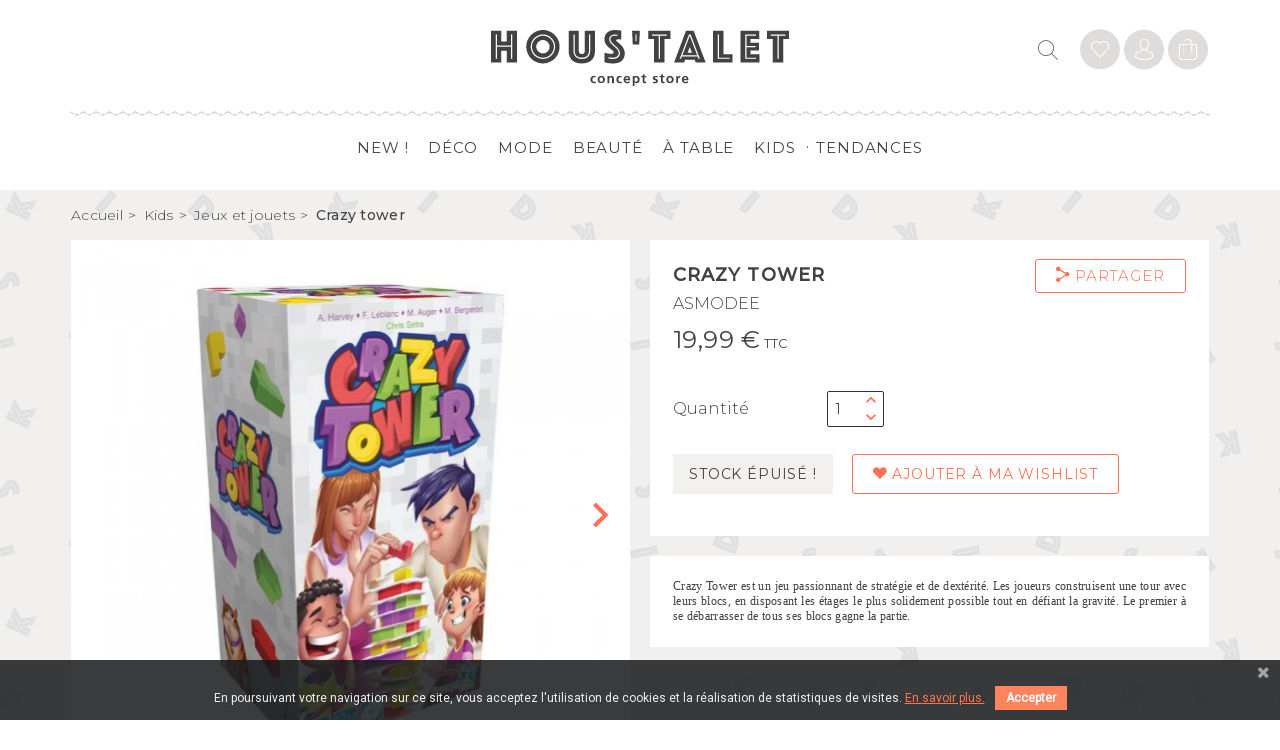

--- FILE ---
content_type: text/html; charset=utf-8
request_url: https://www.houstalet.com/jeux-et-jouets/21650-jeu-crazy-tower-asmodee-894342000039.html
body_size: 13368
content:
<!doctype html>
<html lang="fr">

<head>
  
    
  <meta charset="utf-8">


  <meta http-equiv="x-ua-compatible" content="ie=edge">



    <link rel="canonical" href="https://www.houstalet.com/jeux-et-jouets/21650-jeu-crazy-tower-asmodee-894342000039.html">

  <title>Crazy tower - Jeux et jouets Kids</title>

<script data-keepinline="true">
/* datalayer */
dataLayer = [];
dataLayer.push({"pageCategory":"product","ecommerce":{"currencyCode":"EUR","detail":{"products":[{"name":"Crazy tower","id":"21650","reference":"SYNCT01ML","price":"19.99","brand":"ASMODEE","category":"Jeux et jouets","price_tax_exc":"16.66"}]}}});
/* call to GTM Tag */
(function(w,d,s,l,i){w[l]=w[l]||[];w[l].push({'gtm.start':
new Date().getTime(),event:'gtm.js'});var f=d.getElementsByTagName(s)[0],
j=d.createElement(s),dl=l!='dataLayer'?'&l='+l:'';j.async=true;j.src=
'https://www.googletagmanager.com/gtm.js?id='+i+dl;f.parentNode.insertBefore(j,f);
})(window,document,'script','dataLayer','GTM-5FSB83C');

/* async call to avoid cache system for dynamic data */
dataLayer.push({
  'event': 'datalayer_ready'
});
</script>
  <meta name="description" content="Kids pour enfant ! Découvrez notre selection de Jeux et jouets : Crazy tower à seulement 19,99 € et toujours tendance !">
  <meta name="keywords" content="">
      <meta name="robots" content="index,follow">
    


    


  <meta name="viewport" content="width=device-width, initial-scale=1">



  <link rel="apple-touch-icon" sizes="180x180" href="/themes/houstalet/assets/favicon/apple-touch-icon.png">
  <link rel="icon" type="image/png" sizes="32x32" href="/themes/houstalet/assets/favicon/favicon-32x32.png">
  <link rel="icon" type="image/png" sizes="16x16" href="/themes/houstalet/assets/favicon/favicon-16x16.png">
  <link rel="manifest" href="/themes/houstalet/assets/favicon/site.webmanifest">
  <link rel="mask-icon" href="/themes/houstalet/assets/favicon/safari-pinned-tab.svg" color="#ff7157">
  <link rel="shortcut icon" href="/themes/houstalet/assets/favicon/favicon.ico">
  <meta name="msapplication-TileColor" content="#ff7157">
  <meta name="msapplication-config" content="/themes/houstalet/assets/favicon/browserconfig.xml">
  <meta name="theme-color" content="#ff0000">




  <script>(function(d, s, id) {
    var js, fjs = d.getElementsByTagName(s)[0];
    if (d.getElementById(id)) return;
    js = d.createElement(s); js.id = id;
    js.src = 'https://connect.facebook.net/fr_FR/sdk.js#xfbml=1&version=v3.0&appId=1870707166561209&autoLogAppEvents=1';
    fjs.parentNode.insertBefore(js, fjs);
  }(document, 'script', 'facebook-jssdk'));</script>



  <link href="https://fonts.googleapis.com/css?family=Montserrat:300,400,500" rel="stylesheet">
  <link href="https://fonts.googleapis.com/css?family=Volkhov:400,400i,700,700i" rel="stylesheet">



    <link rel="stylesheet" href="https://www.houstalet.com/themes/houstalet/assets/cache/theme-bfdb0a164.css?v=220126024022" type="text/css" media="all">





  <script src="https://cdnjs.cloudflare.com/ajax/libs/Swiper/4.3.3/js/swiper.min.js"></script>


  <script type="text/javascript">
        var ASPath = "\/modules\/pm_advancedsearch4\/";
        var ASSearchUrl = "https:\/\/www.houstalet.com\/module\/pm_advancedsearch4\/advancedsearch4";
        var as4_orderBySalesAsc = "Meilleures ventes en dernier";
        var as4_orderBySalesDesc = "Meilleures ventes en premier";
        var elementRecaptcha = "<div class=\"g-recaptcha\" data-sitekey=\"6Lf0ZicqAAAAADIiWeqHs9zsKuvhAsIMHzZ6YtDF\" data-size=\"invisible\" data-callback=\"callbackRecaptcha\"><\/div>";
        var iqitfdc_from = 59;
        var isPsVersion17 = true;
        var isPsVersion8 = false;
        var pixel_fc = "https:\/\/www.houstalet.com\/module\/pspixel\/FrontAjaxPixel";
        var prestashop = {"cart":{"products":[],"totals":{"total":{"type":"total","label":"Total","amount":0,"value":"0,00\u00a0\u20ac"},"total_including_tax":{"type":"total","label":"Total TTC","amount":0,"value":"0,00\u00a0\u20ac"},"total_excluding_tax":{"type":"total","label":"Total HT :","amount":0,"value":"0,00\u00a0\u20ac"}},"subtotals":{"products":{"type":"products","label":"Sous-total","amount":0,"value":"0,00\u00a0\u20ac"},"discounts":null,"shipping":{"type":"shipping","label":"Livraison","amount":0,"value":"gratuit"},"tax":{"type":"tax","label":"Taxes incluses","amount":0,"value":"0,00\u00a0\u20ac"}},"products_count":0,"summary_string":"0 articles","vouchers":{"allowed":1,"added":[]},"discounts":[],"minimalPurchase":0,"minimalPurchaseRequired":""},"currency":{"name":"euro","iso_code":"EUR","iso_code_num":"978","sign":"\u20ac"},"customer":{"lastname":null,"firstname":null,"email":null,"birthday":null,"newsletter":null,"newsletter_date_add":null,"optin":null,"website":null,"company":null,"siret":null,"ape":null,"is_logged":false,"gender":{"type":null,"name":null},"addresses":[]},"language":{"name":"Fran\u00e7ais (French)","iso_code":"fr","locale":"fr-FR","language_code":"fr","is_rtl":"0","date_format_lite":"d\/m\/Y","date_format_full":"d\/m\/Y H:i:s","id":1},"page":{"title":"","canonical":null,"meta":{"title":"Crazy tower - Jeux et jouets Kids","description":"Kids pour enfant ! D\u00e9couvrez notre selection de Jeux et jouets : Crazy tower \u00e0 seulement 19,99\u00a0\u20ac et toujours tendance !","keywords":"","robots":"index,follow"},"page_name":"product","body_classes":{"lang-fr":true,"lang-rtl":false,"country-FR":true,"currency-EUR":true,"layout-full-width":true,"page-product":true,"tax-display-enabled":true,"product-id-21650":true,"product-Crazy tower":true,"product-id-category-109":true,"product-id-manufacturer-304":true,"product-id-supplier-0":true,"product-available-for-order":true},"admin_notifications":[]},"shop":{"name":"Hous'talet concept store","logo":"\/img\/houstalet-logo-1527500652.jpg","stores_icon":"\/img\/logo_stores.png","favicon":"\/img\/favicon.ico"},"urls":{"base_url":"https:\/\/www.houstalet.com\/","current_url":"https:\/\/www.houstalet.com\/jeux-et-jouets\/21650-jeu-crazy-tower-asmodee-894342000039.html","shop_domain_url":"https:\/\/www.houstalet.com","img_ps_url":"https:\/\/www.houstalet.com\/img\/","img_cat_url":"https:\/\/www.houstalet.com\/img\/c\/","img_lang_url":"https:\/\/www.houstalet.com\/img\/l\/","img_prod_url":"https:\/\/www.houstalet.com\/img\/p\/","img_manu_url":"https:\/\/www.houstalet.com\/img\/m\/","img_sup_url":"https:\/\/www.houstalet.com\/img\/su\/","img_ship_url":"https:\/\/www.houstalet.com\/img\/s\/","img_store_url":"https:\/\/www.houstalet.com\/img\/st\/","img_col_url":"https:\/\/www.houstalet.com\/img\/co\/","img_url":"https:\/\/www.houstalet.com\/themes\/houstalet\/assets\/img\/","css_url":"https:\/\/www.houstalet.com\/themes\/houstalet\/assets\/css\/","js_url":"https:\/\/www.houstalet.com\/themes\/houstalet\/assets\/js\/","pic_url":"https:\/\/www.houstalet.com\/upload\/","pages":{"address":"https:\/\/www.houstalet.com\/adresse","addresses":"https:\/\/www.houstalet.com\/adresses","authentication":"https:\/\/www.houstalet.com\/connexion","cart":"https:\/\/www.houstalet.com\/panier","category":"https:\/\/www.houstalet.com\/index.php?controller=category","cms":"https:\/\/www.houstalet.com\/index.php?controller=cms","contact":"https:\/\/www.houstalet.com\/nous-contacter","discount":"https:\/\/www.houstalet.com\/reduction","guest_tracking":"https:\/\/www.houstalet.com\/suivi-commande-invite","history":"https:\/\/www.houstalet.com\/historique-commandes","identity":"https:\/\/www.houstalet.com\/identite","index":"https:\/\/www.houstalet.com\/","my_account":"https:\/\/www.houstalet.com\/mon-compte","order_confirmation":"https:\/\/www.houstalet.com\/confirmation-commande","order_detail":"https:\/\/www.houstalet.com\/index.php?controller=order-detail","order_follow":"https:\/\/www.houstalet.com\/suivi-commande","order":"https:\/\/www.houstalet.com\/commande","order_return":"https:\/\/www.houstalet.com\/index.php?controller=order-return","order_slip":"https:\/\/www.houstalet.com\/avoirs","pagenotfound":"https:\/\/www.houstalet.com\/page-introuvable","password":"https:\/\/www.houstalet.com\/recuperation-mot-de-passe","pdf_invoice":"https:\/\/www.houstalet.com\/index.php?controller=pdf-invoice","pdf_order_return":"https:\/\/www.houstalet.com\/index.php?controller=pdf-order-return","pdf_order_slip":"https:\/\/www.houstalet.com\/index.php?controller=pdf-order-slip","prices_drop":"https:\/\/www.houstalet.com\/promotions","product":"https:\/\/www.houstalet.com\/index.php?controller=product","search":"https:\/\/www.houstalet.com\/recherche","sitemap":"https:\/\/www.houstalet.com\/sitemap","stores":"https:\/\/www.houstalet.com\/magasins","supplier":"https:\/\/www.houstalet.com\/fournisseur","register":"https:\/\/www.houstalet.com\/connexion?create_account=1","order_login":"https:\/\/www.houstalet.com\/commande?login=1"},"theme_assets":"\/themes\/houstalet\/assets\/","actions":{"logout":"https:\/\/www.houstalet.com\/?mylogout="}},"configuration":{"display_taxes_label":true,"is_catalog":false,"show_prices":true,"opt_in":{"partner":false},"quantity_discount":{"type":"discount","label":"Remise"},"voucher_enabled":1,"return_enabled":0},"field_required":[],"breadcrumb":{"links":[{"title":"Accueil","url":"https:\/\/www.houstalet.com\/"},{"title":"Kids","url":"https:\/\/www.houstalet.com\/kids-11"},{"title":"Jeux et jouets","url":"https:\/\/www.houstalet.com\/jeux-et-jouets-109"},{"title":"Crazy tower","url":"https:\/\/www.houstalet.com\/jeux-et-jouets\/21650-jeu-crazy-tower-asmodee-894342000039.html"}],"count":4},"link":{"protocol_link":"https:\/\/","protocol_content":"https:\/\/"},"time":1769046022,"static_token":"aef92521622cf1f181e59b587611da66","token":"68fdcf8c93df49ef127d1d6f2e6d9621"};
        var psr_icon_color = "#F19D76";
        var recaptchaContactForm = "1";
        var recaptchaDataSiteKey = "6Lf0ZicqAAAAADIiWeqHs9zsKuvhAsIMHzZ6YtDF";
        var recaptchaLoginForm = "1";
        var recaptchaRegistrationForm = "1";
        var recaptchaType = "0";
        var recaptchaVersion = "v2";
      </script>



  
<link href="https://fonts.googleapis.com/css?family=Roboto" rel="stylesheet" type="text/css" media="all">


<script type="text/javascript">
    var cb_settings = {
        cb_bg_color:"rgba(23, 25, 28, 0.85)",
        cb_font_style:"Roboto",
        cb_text_color:"#efefef",
        cb_inf_text_color:"#ff7551",
        cb_loop:"1",
        cb_font_size:"12",
        cb_button_bg_color:"#ff845d",
        cb_button_bg_color_hover:"#ff9169",
        cb_button_text_color:"#ffffff",
    };

    var cb_cms_url = "https://www.houstalet.com/content/mentions-legales-2";
    var cb_position = "bottom";
    var cb_text = "En poursuivant votre navigation sur ce site, vous acceptez l\&#039;utilisation de cookies et la réalisation de statistiques de visites.";
    var cb_link_text = "En savoir plus.";
    var cd_button_text = "Accepter";
</script>

<!-- Facebook Pixel Code -->

    <script>

    !function(f,b,e,v,n,t,s)
    {if(f.fbq)return;n=f.fbq=function(){n.callMethod? n.callMethod.apply(n,arguments):n.queue.push(arguments)};
    if(!f._fbq)f._fbq=n;n.push=n;n.loaded=!0;n.version='2.0';n.agent='plprestashop-download'; // n.agent to keep because of partnership
    n.queue=[];t=b.createElement(e);t.async=!0;
    t.src=v;s=b.getElementsByTagName(e)[0];
    s.parentNode.insertBefore(t,s)}(window, document,'script', 'https://connect.facebook.net/en_US/fbevents.js');
    fbq('init', '242973346414448');
    fbq('track', 'PageView');

    </script>

<noscript>
<img height="1" width="1" style="display:none" src="https://www.facebook.com/tr?id=242973346414448&ev=PageView&noscript=1"/>
</noscript>

<!-- End Facebook Pixel Code -->

<!-- DO NOT MODIFY -->
<!-- End Facebook Pixel Code -->

<!-- Set Facebook Pixel Product Export -->
    <meta property="og:title" content="Crazy tower">
    <meta property="og:description" content="Crazy Tower est un jeu passionnant de stratégie et de dextérité. Les joueurs construisent une tour avec leurs blocs, en disposant les étages le plus solidement possible tout en défiant la gravité. Le premier à se débarrasser de tous ses blocs gagne la partie.
">
    <meta property="og:url" content="https://www.houstalet.com/jeux-et-jouets/21650-jeu-crazy-tower-asmodee-894342000039.html">
    <meta property="og:image" content="https://www.houstalet.com/36983-medium_default/jeu-crazy-tower-asmodee.jpg">
    <meta property="product:brand" content="ASMODEE">
    <meta property="product:availability" content="In stock">
    <meta property="product:condition" content="new">
    <meta property="product:price:amount" content="19.99">
    <meta property="product:price:currency" content="EUR">
    <meta property="product:retailer_item_id" content="21650">
<!-- END OF Set Facebook Pixel Product Export -->


<script>
fbq('track', 'ViewContent', {content_name: 'Crazy tower (FR)', content_ids: ['21650'], content_type: 'product', value: 19.99, currency: 'EUR'});
</script>




  <script type="text/javascript">
    (window.gaDevIds=window.gaDevIds||[]).push('d6YPbH');
    (function(i,s,o,g,r,a,m){i['GoogleAnalyticsObject']=r;i[r]=i[r]||function(){
      (i[r].q=i[r].q||[]).push(arguments)},i[r].l=1*new Date();a=s.createElement(o),
      m=s.getElementsByTagName(o)[0];a.async=1;a.src=g;m.parentNode.insertBefore(a,m)
    })(window,document,'script','https://www.google-analytics.com/analytics.js','ga');

          ga('create', 'UA-129628659-2', 'auto');
                  ga('set', 'anonymizeIp', true);
              ga('send', 'pageview');
        ga('require', 'ec');
  </script>


 <script type="text/javascript">
            
        document.addEventListener('DOMContentLoaded', function() {
            if (typeof GoogleAnalyticEnhancedECommerce !== 'undefined') {
                var MBG = GoogleAnalyticEnhancedECommerce;
                MBG.setCurrency('EUR');
                MBG.add({"id":12105,"name":"sonnette-classique-v\u00e9lo","category":"sports","brand":"kikkerland","variant":"","type":"typical","position":"0","quantity":1,"list":"product","url":"https%3A%2F%2Fwww.houstalet.com%2Fsports%2F12105-sonnette-bike-bell-black-kikkerland-612615103696.html","price":12.9},'',true);MBG.add({"id":11459,"name":"agrafeuse-renard-en-ceramique","category":"accueil","brand":"nach","variant":"","type":"typical","position":1,"quantity":1,"list":"product","url":"https%3A%2F%2Fwww.houstalet.com%2Faccueil%2F11459-agraffeuse-renard-en-ceramique-3664301104170.html","price":90},'',true);MBG.add({"id":14235,"name":"coffret-mon-herbier","category":"nature-jardin-et-biodiversit\u00e9","brand":"editions-marabout","variant":"","type":"typical","position":2,"quantity":1,"list":"product","url":"https%3A%2F%2Fwww.houstalet.com%2Fnature-jardin-et-biodiversit%C3%A9%2F14235-coffret-mon-herbier-marabout-editions-9782501131315.html","price":16.9},'',true);MBG.add({"id":16708,"name":"d\u00e9coration-de-plante-chimpanz\u00e9","category":"jardinage-et-bricolage","brand":"as","variant":"","type":"typical","position":3,"quantity":1,"list":"product","url":"https%3A%2F%2Fwww.houstalet.com%2Fjardinage-et-bricolage%2F16708-d%C3%A9coration-plante-chimpanz%C3%A9e-610696091741.html","price":7.95},'',true);MBG.add({"id":16676,"name":"le-petit-larousse-des-plantes-d-int\u00e9rieur","category":"accueil","brand":"larousse","variant":"","type":"typical","position":4,"quantity":1,"list":"product","url":"https%3A%2F%2Fwww.houstalet.com%2Faccueil%2F16676-le-petit-larousse-des-plantes-d-int%C3%A9rieur--9782035954428.html","price":19.95},'',true);MBG.add({"id":17823,"name":"sherlock-qui-est-le-coupable-","category":"accueil","brand":"larousse","variant":"","type":"typical","position":5,"quantity":1,"list":"product","url":"https%3A%2F%2Fwww.houstalet.com%2Faccueil%2F17823-sherlock--qui-est-le-coupable--9782036005686.html","price":9.95},'',true);MBG.add({"id":16543,"name":"blanc-manger-coco-extension-poteau-rentrant","category":"accueil","brand":"","variant":"","type":"typical","position":6,"quantity":1,"list":"product","url":"https%3A%2F%2Fwww.houstalet.com%2Faccueil%2F16543-blanc-manger-coco-poteau-rentrant-602561263476.html","price":13.9},'',true);MBG.add({"id":18233,"name":"escape-game-stranger-things","category":"accueil","brand":"larousse","variant":"","type":"typical","position":7,"quantity":1,"list":"product","url":"https%3A%2F%2Fwww.houstalet.com%2Faccueil%2F18233-escape-game-stranger-things-larousse-pratique-9782035976451.html","price":17.9},'',true);MBG.addProductClick({"id":12105,"name":"sonnette-classique-v\u00e9lo","category":"sports","brand":"kikkerland","variant":"","type":"typical","position":"0","quantity":1,"list":"product","url":"https%3A%2F%2Fwww.houstalet.com%2Fsports%2F12105-sonnette-bike-bell-black-kikkerland-612615103696.html","price":12.9});MBG.addProductClick({"id":11459,"name":"agrafeuse-renard-en-ceramique","category":"accueil","brand":"nach","variant":"","type":"typical","position":1,"quantity":1,"list":"product","url":"https%3A%2F%2Fwww.houstalet.com%2Faccueil%2F11459-agraffeuse-renard-en-ceramique-3664301104170.html","price":90});MBG.addProductClick({"id":14235,"name":"coffret-mon-herbier","category":"nature-jardin-et-biodiversit\u00e9","brand":"editions-marabout","variant":"","type":"typical","position":2,"quantity":1,"list":"product","url":"https%3A%2F%2Fwww.houstalet.com%2Fnature-jardin-et-biodiversit%C3%A9%2F14235-coffret-mon-herbier-marabout-editions-9782501131315.html","price":16.9});MBG.addProductClick({"id":16708,"name":"d\u00e9coration-de-plante-chimpanz\u00e9","category":"jardinage-et-bricolage","brand":"as","variant":"","type":"typical","position":3,"quantity":1,"list":"product","url":"https%3A%2F%2Fwww.houstalet.com%2Fjardinage-et-bricolage%2F16708-d%C3%A9coration-plante-chimpanz%C3%A9e-610696091741.html","price":7.95});MBG.addProductClick({"id":16676,"name":"le-petit-larousse-des-plantes-d-int\u00e9rieur","category":"accueil","brand":"larousse","variant":"","type":"typical","position":4,"quantity":1,"list":"product","url":"https%3A%2F%2Fwww.houstalet.com%2Faccueil%2F16676-le-petit-larousse-des-plantes-d-int%C3%A9rieur--9782035954428.html","price":19.95});MBG.addProductClick({"id":17823,"name":"sherlock-qui-est-le-coupable-","category":"accueil","brand":"larousse","variant":"","type":"typical","position":5,"quantity":1,"list":"product","url":"https%3A%2F%2Fwww.houstalet.com%2Faccueil%2F17823-sherlock--qui-est-le-coupable--9782036005686.html","price":9.95});MBG.addProductClick({"id":16543,"name":"blanc-manger-coco-extension-poteau-rentrant","category":"accueil","brand":"","variant":"","type":"typical","position":6,"quantity":1,"list":"product","url":"https%3A%2F%2Fwww.houstalet.com%2Faccueil%2F16543-blanc-manger-coco-poteau-rentrant-602561263476.html","price":13.9});MBG.addProductClick({"id":18233,"name":"escape-game-stranger-things","category":"accueil","brand":"larousse","variant":"","type":"typical","position":7,"quantity":1,"list":"product","url":"https%3A%2F%2Fwww.houstalet.com%2Faccueil%2F18233-escape-game-stranger-things-larousse-pratique-9782035976451.html","price":17.9});
            }
        });
        
    </script>






  
    <meta property="og:type" content="product">
    <meta property="og:url" content="https://www.houstalet.com/jeux-et-jouets/21650-jeu-crazy-tower-asmodee-894342000039.html">
    <meta property="og:title" content="Crazy tower - Jeux et jouets Kids">
    <meta property="og:site_name" content="Hous&#039;talet concept store">
    <meta property="og:description" content="Kids pour enfant ! Découvrez notre selection de Jeux et jouets : Crazy tower à seulement 19,99 € et toujours tendance !">
    <meta property="og:image" content="https://www.houstalet.com/36983-zoom_default/jeu-crazy-tower-asmodee.jpg">
    <meta property="product:pretax_price:amount" content="16.658333">
    <meta property="product:pretax_price:currency" content="EUR">
    <meta property="product:price:amount" content="19.99">
    <meta property="product:price:currency" content="EUR">
            <meta property="product:weight:value" content="0.500000">
        <meta property="product:weight:units" content="kg">
    
</head>

<body id="product" class="lang-fr country-fr currency-eur layout-full-width page-product tax-display-enabled product-id-21650 product-crazy-tower product-id-category-109 product-id-manufacturer-304 product-id-supplier-0 product-available-for-order">

  <!-- Google Tag Manager (noscript) -->
  <noscript><iframe src="https://www.googletagmanager.com/ns.html?id=GTM-5FSB83C"
                    height="0" width="0" style="display:none;visibility:hidden"></iframe></noscript>
  <!-- End Google Tag Manager (noscript) -->

  
<!-- Google Tag Manager (noscript) -->
<noscript><iframe src="https://www.googletagmanager.com/ns.html?id=GTM-5FSB83C&nojscript=true"
height="0" width="0" style="display:none;visibility:hidden"></iframe></noscript>
<!-- End Google Tag Manager (noscript) -->

  <div class="site grid-container">

    <header id="header" class="grid-item">
      
        


    




  <a class="logo" href="https://www.houstalet.com/" title="Hous&#039;talet concept store">
    <img src="/themes/houstalet/assets/img/houstalet-concept-store.svg" alt="Hous&#039;talet concept store">
  </a>



        
          <div class="header-top flex">
            
<i class="icon-loupe icon" onclick="ga('send', 'event', 'header', 'recherche', 'clic');"></i>
<div id="search_widget" class="search_widget" data-search-controller-url="//www.houstalet.com/recherche">
	<form method="get" action="//www.houstalet.com/recherche">
		<input type="hidden" name="controller" value="search">
		<input type="text" name="s" value="">
		<button type="submit" onclick="ga('send', 'event', 'header',  'recherche', 'bouton-validation');">
			Rechercher
		</button>
	</form>
</div>
<div class="user-info">
      <p class="icon">
        <a class="wishtlist" href="https://www.houstalet.com/mon-compte" rel="nofollow" title="Identifiez-vous"><i class="icon-like"></i></a><a class="login" href="https://www.houstalet.com/mon-compte" rel="nofollow" title="Identifiez-vous"><i class="icon-user"></i></a>
    </p>
  </div>
<div id="blockcart-wrapper" class="blockcart-wrapper">
  <div class="blockcart cart-preview" data-refresh-url="//www.houstalet.com/module/ps_shoppingcart/ajax">
      <p class="icon">
          <a rel="nofollow" href="//www.houstalet.com/panier?action=show">
                        <i class="icon-cart"></i>
                    </a>
      </p>
  </div>
</div>

            <div class="burger-menu">
              <span></span>
              <span></span>
              <span></span>
              <span></span>
            </div>
          </div>
        
      
    </header>

    <nav class="main-nav grid-item">
      
        <a class="logo-menu" href="https://www.houstalet.com/" title="Hous&#039;talet concept store">
          <img class="logo-menu" src="/themes/houstalet/assets/img/houstalet-logo.svg" alt="" />
        </a>
        


  <ul data-depth="0"><li class="link menu-0" id="menu-0"><a href="https://www.houstalet.com/new--3" >New !</a></li><li class="category menu-1" id="menu-1"><a href="https://www.houstalet.com/deco-6" >Déco</a><span class="open-menu">+</span><ul data-depth="1" class="ssmenu-mob"><li id="menu-n3-0"><a href="https://www.houstalet.com/affiches-et-posters-46">Affiches et posters</a><ul data-depth="2"><li><a href="https://www.houstalet.com/affiches-nature-205">Affiches Nature</a></li><li><a href="https://www.houstalet.com/affiches-pop-art-206">Affiches pop art</a></li><li><a href="https://www.houstalet.com/affiches-animaux-207">Affiches Animaux</a></li><li><a href="https://www.houstalet.com/affiches-pour-la-cuisine-208">Affiches pour la cuisine</a></li><li><a href="https://www.houstalet.com/affiches-art-et-illustrations-209">Affiches Art et illustrations</a></li><li><a href="https://www.houstalet.com/affiches-sur-le-sport-210">Affiches sur le sport</a></li><li><a href="https://www.houstalet.com/affiches-noir-et-blanc-211">Affiches noir et blanc</a></li><li><a href="https://www.houstalet.com/affiches-pour-les-enfants-212">Affiches pour les enfants</a></li><li><a href="https://www.houstalet.com/affiches-love-et-girl-power-213">Affiches Love et girl power</a></li></ul></li><li id="menu-n3-1"><a href="https://www.houstalet.com/decoration-murale-117">Décoration murale</a><ul data-depth="2"><li><a href="https://www.houstalet.com/art-mural-155">Art mural</a></li><li><a href="https://www.houstalet.com/horloges-221">Horloges</a></li><li><a href="https://www.houstalet.com/trophées-animaux-154">Trophées Animaux</a></li><li><a href="https://www.houstalet.com/patères-et-crochets-152">Patères et crochets</a></li></ul></li><li id="menu-n3-2"><a href="https://www.houstalet.com/luminaires-et-miroirs-8">Luminaires et miroirs</a><ul data-depth="2"><li><a href="https://www.houstalet.com/lampes-et-appliques-146">Lampes et appliques</a></li><li><a href="https://www.houstalet.com/lampe-suspensions-147">Suspensions</a></li><li><a href="https://www.houstalet.com/miroirs-148">Miroirs</a></li></ul></li><li id="menu-n3-3"><a href="https://www.houstalet.com/tapis-coussins-et-plaids-7">Tapis, coussins et plaids</a><ul data-depth="2"><li><a href="https://www.houstalet.com/coussins-et-plaids-149">Coussins et plaids</a></li><li><a href="https://www.houstalet.com/tapis-150">Tapis</a></li><li><a href="https://www.houstalet.com/paillassons-194">Paillassons</a></li></ul></li><li id="menu-n3-4"><a href="https://www.houstalet.com/objets-deco-16">Objets déco</a><ul data-depth="2"><li><a href="https://www.houstalet.com/vide-poches-et-boîtes-45">Vide poches et boîtes</a></li><li><a href="https://www.houstalet.com/sculptures-figurines-et-statuettes-195">Sculptures, figurines et statuettes</a></li><li><a href="https://www.houstalet.com/vases-pots-et-cache-pots-144">Vases, pots et cache pots</a></li><li><a href="https://www.houstalet.com/bougeoirs-et-chandeliers-196">Bougeoirs et chandeliers</a></li><li><a href="https://www.houstalet.com/tirelires-281">Tirelires</a></li></ul></li><li id="menu-n3-5"><a href="https://www.houstalet.com/mobilier-153">Mobilier</a><ul data-depth="2"><li><a href="https://www.houstalet.com/tables-et-consoles-197">Tables et consoles</a></li><li><a href="https://www.houstalet.com/buffets-et-étagères-198">Buffets et étagères</a></li><li><a href="https://www.houstalet.com/chaises-bancs-et-fauteuils-199">Chaises, bancs et fauteuils</a></li><li><a href="https://www.houstalet.com/petit-rangement-200">Petit rangement</a></li></ul></li></ul></li><li class="category menu-2" id="menu-2"><a href="https://www.houstalet.com/mode-140" >Mode</a><span class="open-menu">+</span><ul data-depth="1" class="ssmenu-mob"><li id="menu-n3-0"><a href="https://www.houstalet.com/mode-pour-lui-26">Mode pour lui</a><ul data-depth="2"><li><a href="https://www.houstalet.com/t-shirts-et-chemises-141">T-shirts et chemises</a></li><li><a href="https://www.houstalet.com/vestes-et-manteaux-218">Vestes et manteaux</a></li><li><a href="https://www.houstalet.com/pantalons-et-shorts-159">Pantalons et shorts</a></li><li><a href="https://www.houstalet.com/chaussures-homme-157">Chaussures Homme</a></li><li><a href="https://www.houstalet.com/chaussettes-124">Chaussettes </a></li><li><a href="https://www.houstalet.com/bonnets-casquettes-et-écharpes-169">Bonnets, casquettes et écharpes</a></li><li><a href="https://www.houstalet.com/ceintures-et-bretelles-188">Ceintures et bretelles</a></li><li><a href="https://www.houstalet.com/sweats-et-chemises-239">Sweats et chemises</a></li></ul></li><li id="menu-n3-1"><a href="https://www.houstalet.com/mode-pour-elle-27">Mode pour elle</a><ul data-depth="2"><li><a href="https://www.houstalet.com/sweats-t-shirts-et-chemises-160">Sweats, T-shirts et chemises</a></li><li><a href="https://www.houstalet.com/robes-combis-et-salopettes-192">Robes, combis et salopettes</a></li><li><a href="https://www.houstalet.com/chaussures-femme-158">Chaussures femme</a></li><li><a href="https://www.houstalet.com/chaussettes-femme-123">Chaussettes femme</a></li><li><a href="https://www.houstalet.com/casquettes-bonnets-et-écharpes-170">Casquettes, Bonnets et écharpes</a></li></ul></li><li id="menu-n3-2"><a href="https://www.houstalet.com/bijoux-et-accessoires-mode-180">Bijoux et accessoires Mode</a><ul data-depth="2"><li><a href="https://www.houstalet.com/bagues-et-bracelets-50">Bagues et bracelets</a></li><li><a href="https://www.houstalet.com/colliers-51">Colliers</a></li><li><a href="https://www.houstalet.com/boucles-d-oreilles-52">Boucles d&#039;oreilles</a></li><li><a href="https://www.houstalet.com/pinces-à-cheveux-et-barrettes-244">Pinces à cheveux et barrettes</a></li><li><a href="https://www.houstalet.com/broches-pin-s-et-patches-63">Broches, pin&#039;s et patches</a></li><li><a href="https://www.houstalet.com/portes-cles-et-accessoires-101">Portes clés et accessoires</a></li><li><a href="https://www.houstalet.com/parapluies-et-éventails-234">Parapluies et éventails</a></li><li><a href="https://www.houstalet.com/bijoux-homme-54">Bijoux homme</a></li><li><a href="https://www.houstalet.com/lunettes-de-soleil-et-masques-de-nuit-240">Lunettes de soleil et masques de nuit</a></li></ul></li><li id="menu-n3-3"><a href="https://www.houstalet.com/sacs-petite-maroquinerie-19">Sacs &amp; petite maroquinerie</a><ul data-depth="2"><li><a href="https://www.houstalet.com/trousses-pochettes-et-accessoires-65">Trousses, pochettes et accessoires</a></li><li><a href="https://www.houstalet.com/bananes-et-sacs-66">Bananes et sacs</a></li><li><a href="https://www.houstalet.com/porte-monnaies-et-portefeuilles-67">Porte monnaies et portefeuilles</a></li></ul></li></ul></li><li class="category menu-3" id="menu-3"><a href="https://www.houstalet.com/beauté-29" >Beauté</a><span class="open-menu">+</span><ul data-depth="1" class="ssmenu-mob"><li id="menu-n3-0"><a href="https://www.houstalet.com/produits-de-soin-47">Produits de soin</a><ul data-depth="2"><li><a href="https://www.houstalet.com/soin-du-visage-223">Soin du visage</a></li><li><a href="https://www.houstalet.com/soin-du-corps-224">Soin du corps</a></li><li><a href="https://www.houstalet.com/soin-des-cheveux-225">Soin des cheveux</a></li><li><a href="https://www.houstalet.com/produits-de-soin-homme-226">Produits de soin homme</a></li></ul></li><li id="menu-n3-1"><a href="https://www.houstalet.com/maquillage-et-cosmétiques-178">Maquillage et cosmétiques</a><ul data-depth="2"><li><a href="https://www.houstalet.com/maquillage-yeux-avril-245">Maquillage yeux</a></li><li><a href="https://www.houstalet.com/maquillage-teint-avril-246">Teint</a></li><li><a href="https://www.houstalet.com/maquillage-lèvre-avril-247">Lèvres</a></li><li><a href="https://www.houstalet.com/maquillage-ongles-avril-248">Ongles</a></li></ul></li><li id="menu-n3-2"><a href="https://www.houstalet.com/accessoires-soin-et-bien-etre-87">Accessoires soin et bien être</a></li></ul></li><li class="category menu-4" id="menu-4"><a href="https://www.houstalet.com/a-table-9" >à table</a><span class="open-menu">+</span><ul data-depth="1" class="ssmenu-mob"><li id="menu-n3-0"><a href="https://www.houstalet.com/a-deguster-99">A déguster</a><ul data-depth="2"><li><a href="https://www.houstalet.com/infusions-thés-et-chocolats-172">Infusions, thés et chocolats</a></li><li><a href="https://www.houstalet.com/epicerie-salée-173">Epicerie salée</a></li><li><a href="https://www.houstalet.com/epicerie-sucrée-174">Epicerie sucrée</a></li><li><a href="https://www.houstalet.com/apéritifs-et-digestifs-216">Apéritifs et digestifs</a></li></ul></li><li id="menu-n3-1"><a href="https://www.houstalet.com/bouteilles-isothermes-et-gourdes-145">Bouteilles isothermes et gourdes</a></li><li id="menu-n3-2"><a href="https://www.houstalet.com/vaisselle-13">Vaisselle</a><ul data-depth="2"><li><a href="https://www.houstalet.com/verres-tasses-et-mugs-182">Verres, tasses et mugs</a></li><li><a href="https://www.houstalet.com/assiettes-et-couverts-183">Assiettes et couverts</a></li><li><a href="https://www.houstalet.com/plats-et-plateaux-181">Plats et plateaux</a></li><li><a href="https://www.houstalet.com/bols-et-coupelles-184">Bols et coupelles</a></li><li><a href="https://www.houstalet.com/théières-et-carafes-186">Théières et carafes</a></li></ul></li><li id="menu-n3-3"><a href="https://www.houstalet.com/accessoires-de-cuisine-12">Accessoires de cuisine</a></li><li id="menu-n3-4"><a href="https://www.houstalet.com/produits-de-la-maison-94">Produits de la maison</a><ul data-depth="2"><li><a href="https://www.houstalet.com/bougies-et-parfums-d-ambiance-48">Bougies et parfums d&#039;ambiance</a></li></ul></li><li id="menu-n3-5"><a href="https://www.houstalet.com/livres-de-cuisine-162">Livres de cuisine</a></li></ul></li><li class="category menu-5" id="menu-5"><a href="https://www.houstalet.com/kids-11" >Kids</a><span class="open-menu">+</span><ul data-depth="1" class="ssmenu-mob"><li id="menu-n3-0"><a href="https://www.houstalet.com/premier-age-118">Premier âge</a><ul data-depth="2"><li><a href="https://www.houstalet.com/hochets-122">Hochets</a></li><li><a href="https://www.houstalet.com/anneaux-de-dentition-121">Anneaux de dentition</a></li><li><a href="https://www.houstalet.com/doudous-et-peluches-41">Doudous et peluches</a></li><li><a href="https://www.houstalet.com/veilleuses-280">Veilleuses</a></li></ul></li><li id="menu-n3-1"><a href="https://www.houstalet.com/jeux-et-jouets-109">Jeux et jouets</a><ul data-depth="2"><li><a href="https://www.houstalet.com/jouets-177">Jouets</a></li><li><a href="https://www.houstalet.com/coloriages-14">Coloriages</a></li><li><a href="https://www.houstalet.com/livres-et-cahiers-d-activites-kids-116">Livres et cahiers d&#039;activités kids</a></li><li><a href="https://www.houstalet.com/jeux-creatifs-44">Jeux créatifs</a></li><li><a href="https://www.houstalet.com/jeux-educatifs-43">Jeux éducatifs</a></li><li><a href="https://www.houstalet.com/jeux-d-adresse-et-de-construction-110">Jeux d&#039;adresse et de construction</a></li><li><a href="https://www.houstalet.com/jeux-de-divertissement-et-puzzles-111">Jeux de divertissement et puzzles</a></li><li><a href="https://www.houstalet.com/trotteurs-et-velos-106">Trotteurs et vélos</a></li></ul></li><li id="menu-n3-2"><a href="https://www.houstalet.com/déco-kids-28">Déco kids</a><ul data-depth="2"><li><a href="https://www.houstalet.com/decoration-murale-113">Décoration murale</a></li><li><a href="https://www.houstalet.com/tapis-et-coussins-114">Tapis et coussins</a></li><li><a href="https://www.houstalet.com/objets-deco-115">Objets déco</a></li><li><a href="https://www.houstalet.com/luminaires-enfants-31">Luminaires enfants </a></li></ul></li><li id="menu-n3-3"><a href="https://www.houstalet.com/mode-et-accessoires-kids-168">Mode et accessoires kids</a><ul data-depth="2"><li><a href="https://www.houstalet.com/casquettes-et-bonnets-231">Casquettes et bonnets</a></li><li><a href="https://www.houstalet.com/parapluies-et-tabliers-de-cuisine-232">Parapluies et tabliers de cuisine</a></li><li><a href="https://www.houstalet.com/sacs-et-sacs-à-dos-236">Sacs et sacs à dos</a></li><li><a href="https://www.houstalet.com/vêtements-kids-241">Vêtements kids</a></li></ul></li><li id="menu-n3-4"><a href="https://www.houstalet.com/cadeaux-de-naissance-15">Cadeaux de naissance</a></li><li id="menu-n3-5"><a href="https://www.houstalet.com/tirelires-porte-monnaies-et-porte-cles-89">Tirelires, porte-monnaies et porte clés</a><ul data-depth="2"><li><a href="https://www.houstalet.com/tirelires-kids-175">Tirelires kids</a></li><li><a href="https://www.houstalet.com/porte-clés-176">Porte clés </a></li></ul></li><li id="menu-n3-6"><a href="https://www.houstalet.com/vaisselle-40">Vaisselle</a><ul data-depth="2"><li><a href="https://www.houstalet.com/mugs-et-bols-228">Mugs et bols</a></li><li><a href="https://www.houstalet.com/gourdes-et-boîtes-à-gouter-229">Gourdes et boîtes à gouter</a></li><li><a href="https://www.houstalet.com/assiettes-et-couverts-230">Assiettes et couverts</a></li></ul></li></ul></li><li class="category menu-6" id="menu-6"><a href="https://www.houstalet.com/tendances-32" >Tendances</a><span class="open-menu">+</span><ul data-depth="1" class="ssmenu-mob"><li id="menu-n3-0"><a href="https://www.houstalet.com/les-produits-de-chez-nous--85">Les produits de chez nous !</a></li><li id="menu-n3-1"><a href="https://www.houstalet.com/dans-la-forêt-289">Dans la forêt</a></li><li id="menu-n3-2"><a href="https://www.houstalet.com/soldes--119">SOLDES !!</a></li><li id="menu-n3-3"><a href="https://www.houstalet.com/saint-valentin-128">Saint Valentin</a></li><li id="menu-n3-4"><a href="https://www.houstalet.com/monde-vegetal-36">Monde végétal</a></li><li id="menu-n3-5"><a href="https://www.houstalet.com/bons-d-achat-138">Bons d&#039;achat</a></li><li id="menu-n3-6"><a href="https://www.houstalet.com/culture-pop-manga-191">Culture pop Manga</a></li><li id="menu-n3-7"><a href="https://www.houstalet.com/body-and-spirit-214">Body and spirit</a></li><li id="menu-n3-8"><a href="https://www.houstalet.com/selection-jardin-233">Selection jardin</a></li><li id="menu-n3-9"><a href="https://www.houstalet.com/mode-automne-hiver-242">Mode automne hiver</a></li><li id="menu-n3-10"><a href="https://www.houstalet.com/loisirs-et-jeux-10">Loisirs et jeux</a><ul data-depth="2"><li><a href="https://www.houstalet.com/jeux-102">Jeux</a></li><li><a href="https://www.houstalet.com/livres-161">Livres</a></li><li><a href="https://www.houstalet.com/loisirs-et-culture-30">Loisirs et culture</a></li><li><a href="https://www.houstalet.com/papeterie-23">Papeterie</a></li><li><a href="https://www.houstalet.com/hi-tech-21">Hi tech</a></li></ul></li><li id="menu-n3-11"><a href="https://www.houstalet.com/museum-collection-288">MUSEUM COLLECTION</a></li><li id="menu-n3-12"><a href="https://www.houstalet.com/hous-talet-market-290">HOUS&#039;TALET MARKET</a></li></ul></li></ul><div class="test"><div class="main-sub-menu close"><ul class="menu-parent menu-1"><li><a href="https://www.houstalet.com/affiches-et-posters-46">Affiches et posters</a><ul class="menu-n3-0"><li><a href="https://www.houstalet.com/affiches-nature-205">Affiches Nature</a></li><li><a href="https://www.houstalet.com/affiches-pop-art-206">Affiches pop art</a></li><li><a href="https://www.houstalet.com/affiches-animaux-207">Affiches Animaux</a></li><li><a href="https://www.houstalet.com/affiches-pour-la-cuisine-208">Affiches pour la cuisine</a></li><li><a href="https://www.houstalet.com/affiches-art-et-illustrations-209">Affiches Art et illustrations</a></li><li><a href="https://www.houstalet.com/affiches-sur-le-sport-210">Affiches sur le sport</a></li><li><a href="https://www.houstalet.com/affiches-noir-et-blanc-211">Affiches noir et blanc</a></li><li><a href="https://www.houstalet.com/affiches-pour-les-enfants-212">Affiches pour les enfants</a></li><li><a href="https://www.houstalet.com/affiches-love-et-girl-power-213">Affiches Love et girl power</a></li></ul></li><li><a href="https://www.houstalet.com/decoration-murale-117">Décoration murale</a><ul class="menu-n3-1"><li><a href="https://www.houstalet.com/art-mural-155">Art mural</a></li><li><a href="https://www.houstalet.com/horloges-221">Horloges</a></li><li><a href="https://www.houstalet.com/trophées-animaux-154">Trophées Animaux</a></li><li><a href="https://www.houstalet.com/patères-et-crochets-152">Patères et crochets</a></li></ul></li><li><a href="https://www.houstalet.com/luminaires-et-miroirs-8">Luminaires et miroirs</a><ul class="menu-n3-2"><li><a href="https://www.houstalet.com/lampes-et-appliques-146">Lampes et appliques</a></li><li><a href="https://www.houstalet.com/lampe-suspensions-147">Suspensions</a></li><li><a href="https://www.houstalet.com/miroirs-148">Miroirs</a></li></ul></li><li><a href="https://www.houstalet.com/tapis-coussins-et-plaids-7">Tapis, coussins et plaids</a><ul class="menu-n3-3"><li><a href="https://www.houstalet.com/coussins-et-plaids-149">Coussins et plaids</a></li><li><a href="https://www.houstalet.com/tapis-150">Tapis</a></li><li><a href="https://www.houstalet.com/paillassons-194">Paillassons</a></li></ul></li><li><a href="https://www.houstalet.com/objets-deco-16">Objets déco</a><ul class="menu-n3-4"><li><a href="https://www.houstalet.com/vide-poches-et-boîtes-45">Vide poches et boîtes</a></li><li><a href="https://www.houstalet.com/sculptures-figurines-et-statuettes-195">Sculptures, figurines et statuettes</a></li><li><a href="https://www.houstalet.com/vases-pots-et-cache-pots-144">Vases, pots et cache pots</a></li><li><a href="https://www.houstalet.com/bougeoirs-et-chandeliers-196">Bougeoirs et chandeliers</a></li><li><a href="https://www.houstalet.com/tirelires-281">Tirelires</a></li></ul></li><li><a href="https://www.houstalet.com/mobilier-153">Mobilier</a><ul class="menu-n3-5"><li><a href="https://www.houstalet.com/tables-et-consoles-197">Tables et consoles</a></li><li><a href="https://www.houstalet.com/buffets-et-étagères-198">Buffets et étagères</a></li><li><a href="https://www.houstalet.com/chaises-bancs-et-fauteuils-199">Chaises, bancs et fauteuils</a></li><li><a href="https://www.houstalet.com/petit-rangement-200">Petit rangement</a></li></ul></li></ul><ul class="menu-parent menu-2"><li><a href="https://www.houstalet.com/mode-pour-lui-26">Mode pour lui</a><ul class="menu-n3-0"><li><a href="https://www.houstalet.com/t-shirts-et-chemises-141">T-shirts et chemises</a></li><li><a href="https://www.houstalet.com/vestes-et-manteaux-218">Vestes et manteaux</a></li><li><a href="https://www.houstalet.com/pantalons-et-shorts-159">Pantalons et shorts</a></li><li><a href="https://www.houstalet.com/chaussures-homme-157">Chaussures Homme</a></li><li><a href="https://www.houstalet.com/chaussettes-124">Chaussettes </a></li><li><a href="https://www.houstalet.com/bonnets-casquettes-et-écharpes-169">Bonnets, casquettes et écharpes</a></li><li><a href="https://www.houstalet.com/ceintures-et-bretelles-188">Ceintures et bretelles</a></li><li><a href="https://www.houstalet.com/sweats-et-chemises-239">Sweats et chemises</a></li></ul></li><li><a href="https://www.houstalet.com/mode-pour-elle-27">Mode pour elle</a><ul class="menu-n3-1"><li><a href="https://www.houstalet.com/sweats-t-shirts-et-chemises-160">Sweats, T-shirts et chemises</a></li><li><a href="https://www.houstalet.com/robes-combis-et-salopettes-192">Robes, combis et salopettes</a></li><li><a href="https://www.houstalet.com/chaussures-femme-158">Chaussures femme</a></li><li><a href="https://www.houstalet.com/chaussettes-femme-123">Chaussettes femme</a></li><li><a href="https://www.houstalet.com/casquettes-bonnets-et-écharpes-170">Casquettes, Bonnets et écharpes</a></li></ul></li><li><a href="https://www.houstalet.com/bijoux-et-accessoires-mode-180">Bijoux et accessoires Mode</a><ul class="menu-n3-2"><li><a href="https://www.houstalet.com/bagues-et-bracelets-50">Bagues et bracelets</a></li><li><a href="https://www.houstalet.com/colliers-51">Colliers</a></li><li><a href="https://www.houstalet.com/boucles-d-oreilles-52">Boucles d&#039;oreilles</a></li><li><a href="https://www.houstalet.com/pinces-à-cheveux-et-barrettes-244">Pinces à cheveux et barrettes</a></li><li><a href="https://www.houstalet.com/broches-pin-s-et-patches-63">Broches, pin&#039;s et patches</a></li><li><a href="https://www.houstalet.com/portes-cles-et-accessoires-101">Portes clés et accessoires</a></li><li><a href="https://www.houstalet.com/parapluies-et-éventails-234">Parapluies et éventails</a></li><li><a href="https://www.houstalet.com/bijoux-homme-54">Bijoux homme</a></li><li><a href="https://www.houstalet.com/lunettes-de-soleil-et-masques-de-nuit-240">Lunettes de soleil et masques de nuit</a></li></ul></li><li><a href="https://www.houstalet.com/sacs-petite-maroquinerie-19">Sacs &amp; petite maroquinerie</a><ul class="menu-n3-3"><li><a href="https://www.houstalet.com/trousses-pochettes-et-accessoires-65">Trousses, pochettes et accessoires</a></li><li><a href="https://www.houstalet.com/bananes-et-sacs-66">Bananes et sacs</a></li><li><a href="https://www.houstalet.com/porte-monnaies-et-portefeuilles-67">Porte monnaies et portefeuilles</a></li></ul></li></ul><ul class="menu-parent menu-3"><li><a href="https://www.houstalet.com/produits-de-soin-47">Produits de soin</a><ul class="menu-n3-0"><li><a href="https://www.houstalet.com/soin-du-visage-223">Soin du visage</a></li><li><a href="https://www.houstalet.com/soin-du-corps-224">Soin du corps</a></li><li><a href="https://www.houstalet.com/soin-des-cheveux-225">Soin des cheveux</a></li><li><a href="https://www.houstalet.com/produits-de-soin-homme-226">Produits de soin homme</a></li></ul></li><li><a href="https://www.houstalet.com/maquillage-et-cosmétiques-178">Maquillage et cosmétiques</a><ul class="menu-n3-1"><li><a href="https://www.houstalet.com/maquillage-yeux-avril-245">Maquillage yeux</a></li><li><a href="https://www.houstalet.com/maquillage-teint-avril-246">Teint</a></li><li><a href="https://www.houstalet.com/maquillage-lèvre-avril-247">Lèvres</a></li><li><a href="https://www.houstalet.com/maquillage-ongles-avril-248">Ongles</a></li></ul></li><li><a href="https://www.houstalet.com/accessoires-soin-et-bien-etre-87">Accessoires soin et bien être</a></li></ul><ul class="menu-parent menu-4"><li><a href="https://www.houstalet.com/a-deguster-99">A déguster</a><ul class="menu-n3-0"><li><a href="https://www.houstalet.com/infusions-thés-et-chocolats-172">Infusions, thés et chocolats</a></li><li><a href="https://www.houstalet.com/epicerie-salée-173">Epicerie salée</a></li><li><a href="https://www.houstalet.com/epicerie-sucrée-174">Epicerie sucrée</a></li><li><a href="https://www.houstalet.com/apéritifs-et-digestifs-216">Apéritifs et digestifs</a></li></ul></li><li><a href="https://www.houstalet.com/bouteilles-isothermes-et-gourdes-145">Bouteilles isothermes et gourdes</a></li><li><a href="https://www.houstalet.com/vaisselle-13">Vaisselle</a><ul class="menu-n3-2"><li><a href="https://www.houstalet.com/verres-tasses-et-mugs-182">Verres, tasses et mugs</a></li><li><a href="https://www.houstalet.com/assiettes-et-couverts-183">Assiettes et couverts</a></li><li><a href="https://www.houstalet.com/plats-et-plateaux-181">Plats et plateaux</a></li><li><a href="https://www.houstalet.com/bols-et-coupelles-184">Bols et coupelles</a></li><li><a href="https://www.houstalet.com/théières-et-carafes-186">Théières et carafes</a></li></ul></li><li><a href="https://www.houstalet.com/accessoires-de-cuisine-12">Accessoires de cuisine</a></li><li><a href="https://www.houstalet.com/produits-de-la-maison-94">Produits de la maison</a><ul class="menu-n3-4"><li><a href="https://www.houstalet.com/bougies-et-parfums-d-ambiance-48">Bougies et parfums d&#039;ambiance</a></li></ul></li><li><a href="https://www.houstalet.com/livres-de-cuisine-162">Livres de cuisine</a></li></ul><ul class="menu-parent menu-5"><li><a href="https://www.houstalet.com/premier-age-118">Premier âge</a><ul class="menu-n3-0"><li><a href="https://www.houstalet.com/hochets-122">Hochets</a></li><li><a href="https://www.houstalet.com/anneaux-de-dentition-121">Anneaux de dentition</a></li><li><a href="https://www.houstalet.com/doudous-et-peluches-41">Doudous et peluches</a></li><li><a href="https://www.houstalet.com/veilleuses-280">Veilleuses</a></li></ul></li><li><a href="https://www.houstalet.com/jeux-et-jouets-109">Jeux et jouets</a><ul class="menu-n3-1"><li><a href="https://www.houstalet.com/jouets-177">Jouets</a></li><li><a href="https://www.houstalet.com/coloriages-14">Coloriages</a></li><li><a href="https://www.houstalet.com/livres-et-cahiers-d-activites-kids-116">Livres et cahiers d&#039;activités kids</a></li><li><a href="https://www.houstalet.com/jeux-creatifs-44">Jeux créatifs</a></li><li><a href="https://www.houstalet.com/jeux-educatifs-43">Jeux éducatifs</a></li><li><a href="https://www.houstalet.com/jeux-d-adresse-et-de-construction-110">Jeux d&#039;adresse et de construction</a></li><li><a href="https://www.houstalet.com/jeux-de-divertissement-et-puzzles-111">Jeux de divertissement et puzzles</a></li><li><a href="https://www.houstalet.com/trotteurs-et-velos-106">Trotteurs et vélos</a></li></ul></li><li><a href="https://www.houstalet.com/déco-kids-28">Déco kids</a><ul class="menu-n3-2"><li><a href="https://www.houstalet.com/decoration-murale-113">Décoration murale</a></li><li><a href="https://www.houstalet.com/tapis-et-coussins-114">Tapis et coussins</a></li><li><a href="https://www.houstalet.com/objets-deco-115">Objets déco</a></li><li><a href="https://www.houstalet.com/luminaires-enfants-31">Luminaires enfants </a></li></ul></li><li><a href="https://www.houstalet.com/mode-et-accessoires-kids-168">Mode et accessoires kids</a><ul class="menu-n3-3"><li><a href="https://www.houstalet.com/casquettes-et-bonnets-231">Casquettes et bonnets</a></li><li><a href="https://www.houstalet.com/parapluies-et-tabliers-de-cuisine-232">Parapluies et tabliers de cuisine</a></li><li><a href="https://www.houstalet.com/sacs-et-sacs-à-dos-236">Sacs et sacs à dos</a></li><li><a href="https://www.houstalet.com/vêtements-kids-241">Vêtements kids</a></li></ul></li><li><a href="https://www.houstalet.com/cadeaux-de-naissance-15">Cadeaux de naissance</a></li><li><a href="https://www.houstalet.com/tirelires-porte-monnaies-et-porte-cles-89">Tirelires, porte-monnaies et porte clés</a><ul class="menu-n3-5"><li><a href="https://www.houstalet.com/tirelires-kids-175">Tirelires kids</a></li><li><a href="https://www.houstalet.com/porte-clés-176">Porte clés </a></li></ul></li><li><a href="https://www.houstalet.com/vaisselle-40">Vaisselle</a><ul class="menu-n3-6"><li><a href="https://www.houstalet.com/mugs-et-bols-228">Mugs et bols</a></li><li><a href="https://www.houstalet.com/gourdes-et-boîtes-à-gouter-229">Gourdes et boîtes à gouter</a></li><li><a href="https://www.houstalet.com/assiettes-et-couverts-230">Assiettes et couverts</a></li></ul></li></ul><ul class="menu-parent menu-6"><li><a href="https://www.houstalet.com/les-produits-de-chez-nous--85">Les produits de chez nous !</a></li><li><a href="https://www.houstalet.com/dans-la-forêt-289">Dans la forêt</a></li><li><a href="https://www.houstalet.com/soldes--119">SOLDES !!</a></li><li><a href="https://www.houstalet.com/saint-valentin-128">Saint Valentin</a></li><li><a href="https://www.houstalet.com/monde-vegetal-36">Monde végétal</a></li><li><a href="https://www.houstalet.com/bons-d-achat-138">Bons d&#039;achat</a></li><li><a href="https://www.houstalet.com/culture-pop-manga-191">Culture pop Manga</a></li><li><a href="https://www.houstalet.com/body-and-spirit-214">Body and spirit</a></li><li><a href="https://www.houstalet.com/selection-jardin-233">Selection jardin</a></li><li><a href="https://www.houstalet.com/mode-automne-hiver-242">Mode automne hiver</a></li><li><a href="https://www.houstalet.com/loisirs-et-jeux-10">Loisirs et jeux</a><ul class="menu-n3-10"><li><a href="https://www.houstalet.com/jeux-102">Jeux</a></li><li><a href="https://www.houstalet.com/livres-161">Livres</a></li><li><a href="https://www.houstalet.com/loisirs-et-culture-30">Loisirs et culture</a></li><li><a href="https://www.houstalet.com/papeterie-23">Papeterie</a></li><li><a href="https://www.houstalet.com/hi-tech-21">Hi tech</a></li></ul></li><li><a href="https://www.houstalet.com/museum-collection-288">MUSEUM COLLECTION</a></li><li><a href="https://www.houstalet.com/hous-talet-market-290">HOUS&#039;TALET MARKET</a></li></ul></div></div>


      
    </nav>

    <main class="grid-item" id="main">
      
        <nav data-depth="4" class="breadcrumb">
  <ul itemscope itemtype="http://schema.org/BreadcrumbList" class="wrap">
          
        <li itemprop="itemListElement" itemscope itemtype="http://schema.org/ListItem">
          <a itemprop="item" href="https://www.houstalet.com/">
            <span itemprop="name">Accueil</span>
          </a>
          <meta itemprop="position" content="1">
        </li>
      
          
        <li itemprop="itemListElement" itemscope itemtype="http://schema.org/ListItem">
          <a itemprop="item" href="https://www.houstalet.com/kids-11">
            <span itemprop="name">Kids</span>
          </a>
          <meta itemprop="position" content="2">
        </li>
      
          
        <li itemprop="itemListElement" itemscope itemtype="http://schema.org/ListItem">
          <a itemprop="item" href="https://www.houstalet.com/jeux-et-jouets-109">
            <span itemprop="name">Jeux et jouets</span>
          </a>
          <meta itemprop="position" content="3">
        </li>
      
          
        <li itemprop="itemListElement" itemscope itemtype="http://schema.org/ListItem">
          <a itemprop="item" href="https://www.houstalet.com/jeux-et-jouets/21650-jeu-crazy-tower-asmodee-894342000039.html">
            <span itemprop="name">Crazy tower</span>
          </a>
          <meta itemprop="position" content="4">
        </li>
      
      </ul>
</nav>
      

      

          
    
                                    <meta itemprop="url" content="https://www.houstalet.com/jeux-et-jouets/21650-jeu-crazy-tower-asmodee-894342000039.html">
    
            
    <section>
        <div class="wrap grid-product">
            <div class="flex flex-product">
                <div class="grid-item block-image">
                    
                        


<div class="images-container">

  
    <div class="swiper-container gallery-top">
      <div class="swiper-wrapper">
                  <div class="swiper-slide">
            
            <img class="js-popup" data-popup="popup-zoom-1" src="https://www.houstalet.com/36983-medium_default/jeu-crazy-tower-asmodee.jpg" alt="" title="" itemprop="image" />
          </div>

                  <div class="swiper-slide">
            
            <img class="js-popup" data-popup="popup-zoom-2" src="https://www.houstalet.com/36984-medium_default/jeu-crazy-tower-asmodee.jpg" alt="" title="" itemprop="image" />
          </div>

        
      </div>

      <div class="swiper-button-next"></div>
      <div class="swiper-button-prev"></div>
    </div>




            <div class="popup popup-zoom popup-zoom-1">
          <div class="popup-content">
            <a class="close">Fermer</a>
            <img src="https://www.houstalet.com/36983-zoom_default/jeu-crazy-tower-asmodee.jpg" alt="" title="" itemprop="image" />

            

          </div>
        </div>
              <div class="popup popup-zoom popup-zoom-2">
          <div class="popup-content">
            <a class="close">Fermer</a>
            <img src="https://www.houstalet.com/36984-zoom_default/jeu-crazy-tower-asmodee.jpg" alt="" title="" itemprop="image" />

            

          </div>
        </div>
      
    <div class="swiper-container gallery-thumbs">
      <div class="swiper-wrapper">
                  <div class="swiper-slide">
            
            <img src="https://www.houstalet.com/36983-small_default/jeu-crazy-tower-asmodee.jpg" alt="" title="" itemprop="image" />
          </div>
                  <div class="swiper-slide">
            
            <img src="https://www.houstalet.com/36984-small_default/jeu-crazy-tower-asmodee.jpg" alt="" title="" itemprop="image" />
          </div>
              </div>

      <div class="swiper-button-next"></div>
      <div class="swiper-button-prev"></div>
    </div>
  

</div>
                    
                    

                    
                        <ul class="product-flags">
                            
                                                    </ul>
                    

                                    </div>

                <div class="grid-item block-action-info">
                    <div class="block-action block-content">
                        
                            <h1 itemprop="name" class="titre3">Crazy tower</h1>
                            <h2 class="marque" style="font-size: 16px; padding-top: 8px;">
                                <a href="https://www.houstalet.com/304_asmodee">ASMODEE</a>
                            </h2>
                        

                        
                            <div class="product-out-of-stock">
                                
                            </div>
                        


                        <div class="product-actions">
                            
                                <form action="https://www.houstalet.com/panier" method="post" id="add-to-cart-or-refresh">
                                    <input type="hidden" name="token" value="aef92521622cf1f181e59b587611da66">
                                    <input type="hidden" name="id_product" value="21650"
                                        id="product_page_product_id">
                                    <input type="hidden" name="id_customization" value="0"
                                        id="product_customization_id">

                                    
                                          <div class="product-prices flex">
    
          

    
      <p class="product-price " itemprop="offers" itemscope itemtype="https://schema.org/Offer">
        <link itemprop="availability" href="https://schema.org/InStock"/>
        <span itemprop="price" class="price" content="19.99">19,99 €</span>
                 <small>TTC</small>
                <meta itemprop="priceCurrency" content="EUR">
            
    
        
      </p>
    

    
          

    
          

    
          

    
          

    
        
    


  </div>
                                    

                                    
                                        
                                                                                                                                                                                                                                                                    

                                        
                                    
                                        <div class="product-variants">
  </div>
                                    

                                    
                                    <div class="product-add-to-cart">

                                        
                                            <span class="product-add-to-cart">
  
    
      <p class="product-quantity">
        <label for="quantity_wanted">Quantité</label>
        <input
          type="text"
          name="qty"
          id="quantity_wanted"
          value="1"
          class="input-group"
          min="1"
        >
      </p>
    


    
      <p class="product-minimal-quantity">
            </p>
    

    
      <span id="product-availability">
              <button class="out-of-stock btn-submit" type="button" disabled>
          Stock épuisé !
        </button>
            </span>
    

    
  </span>                                        

                                        
                                            
  

    <a class="btn btn-primary btn-wishlist" title="Ajouter à ma sélection" href="https://www.houstalet.com/mon-compte">
        <i class="icon-like3"></i>
        Ajouter à ma wishlist
    </a>



      <div class="social-sharing">
    <p class="btn-social btn-corail js-popup" data-popup="popup-share"><i class="icon-share"></i> Partager</p>
      <div class="popup popup-share">
        <div class="popup-content">
          <a class="close">Fermer</a>
          <div class="titre1">Partager</div>
          <ul>
                          <li class="facebook"><a class="btn" href="https://www.facebook.com/sharer.php?u=https%3A%2F%2Fwww.houstalet.com%2Fjeux-et-jouets%2F21650-jeu-crazy-tower-asmodee-894342000039.html"><i class="icon-facebook"></i> Facebook</a></li>
                      </ul>
        </div>
      </div>
    </div>
  


                                        

                                        
                                            <input class="product-refresh ps-hidden-by-js" name="refresh" type="submit"
                                                   value="Rafraîchir">
                                        

                                        
                                    </div>


                                    
                                </form>
                            
                        </div>


                        
                            <section class="product-discounts">
  </section>
                        

                    </div>


                    <div class="block-description">
                        
                            <div id="product-description-short" itemprop="description"
                                 class="block-content block-wysiwyg"><p style="margin:0px;font-size:12px;line-height:normal;font-family:'Helvetica Neue';text-align:justify;">Crazy Tower est un jeu passionnant de stratégie et de dextérité. Les joueurs construisent une tour avec leurs blocs, en disposant les étages le plus solidement possible tout en défiant la gravité. Le premier à se débarrasser de tous ses blocs gagne la partie.</p>
<p style="margin:0px;font-size:12px;line-height:normal;font-family:'Helvetica Neue';"></p></div>
                        
                    </div>
                </div>
            </div>

            <div class="grid-item block-info">
                <div class="onglet">
                    <ul class="onglet-title">
                                                    <li class="active" data-id="descp1">Caractéristiques</li>
                        
                        
                                                    <li data-id="descp5">Marque</li>
                        
                                            </ul>

                    <div class="onglet-content">
                        
                                                            <div data-id="descp1">Caractéristiques</div>
                                <div class="active descp1">
                                    
                                        <div id="product-description"><p style="text-align:justify;">Crazy Tower est un jeu passionnant de stratégie et de dextérité. Les joueurs construisent une tour avec leurs blocs, en disposant les étages le plus solidement possible tout en défiant la gravité. Le premier à se débarrasser de tous ses blocs gagne la partie.</p>
<p style="text-align:justify;">D’une main tremblante, un autre bloc est ajouté à la tour vacillante. Est-ce qu’elle va rester debout ? Elle se balance un instant à gauche, puis se redresse. La tour va tenir le coup… pour l’instant.</p>
<p style="text-align:justify;">Profitez de deux modes, pour jouer chacun pour soi ou faire équipe contre un saboteur. Il y a également des dizaines de défis individuels à essayer et à relever. Crazy Tower prend quelques secondes à apprendre et quelques minutes à jouer.</p>
<p style="text-align:justify;"></p>
<p style="text-align:justify;"><b>Contenu</b></p>
<ul style="text-align:justify;"><li style="margin:0px;font-size:12px;line-height:normal;font-family:'Helvetica Neue';"><span style="font-size:10px;line-height:normal;font-family:Menlo;"></span>28 Blocs de bois (7 de chaque couleur)</li>
<li style="margin:0px;font-size:12px;line-height:normal;font-family:'Helvetica Neue';"><span style="font-size:10px;line-height:normal;font-family:Menlo;"></span>21 Cartes étage</li>
<li style="margin:0px;font-size:12px;line-height:normal;font-family:'Helvetica Neue';"><span style="font-size:10px;line-height:normal;font-family:Menlo;"></span>livret de règles</li>
</ul><p style="text-align:justify;"></p></div>
                                    
                                </div>
                                                    

                        
                        
                                                            <div data-id="descp5">Marque</div>
                                <div class="descp5">
                                    <strong><a href="https://www.houstalet.com/304_asmodee">ASMODEE</a></strong>
                                    <br/>
                                    <p><span style="text-align:justify;">Editeur de jeux parmi les best sellers : jungle speed et ouga bouga, ASMODEE nous propose des jeux distractifs, familiaux ou entre amis, pour une soirée jeux improvisée ou une après midi de distraction. </span></p>
                                </div>
                                                    


                        
                                                    
                    </div>
                </div>
            </div>

        </div>
    </section>
    <section>
        
                            <div class="product-accessories product-list">
                    <div class="titre3">Vous aimerez aussi</div>
                    <div class="products wrap">
                                                    
                                  <article class="product-miniature js-product-miniature" data-id-product="21677" data-id-product-attribute="0" itemscope itemtype="http://schema.org/Product">

            
    <div class="image">
            <a href="https://www.houstalet.com/jeux-de-divertissement-et-puzzles/21677-limite-limite-kids-rodez-3770005550080.html" class="thumbnail product-thumbnail">
        
          <img
            src = "https://www.houstalet.com/37889-large_default/limite-limite-kids-rodez.jpg"
            alt = ""
            data-full-size-image-url = "https://www.houstalet.com/37889-zoom_default/limite-limite-kids-rodez.jpg"
          >
        
      </a>

      
        <div class="overlay action-rapide">
            <a class="quick-view" href="#" data-link-action="quickview">
              Aperçu
                <i class="icon-oeil"></i>
              rapide
            </a>
        </div>
      

    </div>





    <div class="info">
      
        <h3 class="titre6" itemprop="name"><a href="https://www.houstalet.com/jeux-de-divertissement-et-puzzles/21677-limite-limite-kids-rodez-3770005550080.html">LIMITE LIMITE KIDS</a></h3>
      


      
      


      
        <ul class="product-flags">

            

                        </ul>
      

      
                  <div class="product-price-and-shipping">
            
            

                          <span itemprop="price" class="price">25,90 €</span>
            
            

            
          </div>
              

    
        
    

    </div>

  </article>

                            
                                                    
                                  <article class="product-miniature js-product-miniature" data-id-product="21686" data-id-product-attribute="0" itemscope itemtype="http://schema.org/Product">

            
    <div class="image">
            <a href="https://www.houstalet.com/loisirs-et-jeux/21686-perudo-asmodee-3558380037309.html" class="thumbnail product-thumbnail">
        
          <img
            src = "https://www.houstalet.com/36280-large_default/perudo-asmodee.jpg"
            alt = ""
            data-full-size-image-url = "https://www.houstalet.com/36280-zoom_default/perudo-asmodee.jpg"
          >
        
      </a>

      
        <div class="overlay action-rapide">
            <a class="quick-view" href="#" data-link-action="quickview">
              Aperçu
                <i class="icon-oeil"></i>
              rapide
            </a>
        </div>
      

    </div>





    <div class="info">
      
        <h3 class="titre6" itemprop="name"><a href="https://www.houstalet.com/loisirs-et-jeux/21686-perudo-asmodee-3558380037309.html">Perudo</a></h3>
      


      
      


      
        <ul class="product-flags">

            

                        </ul>
      

      
                  <div class="product-price-and-shipping">
            
            

                          <span itemprop="price" class="price">22,99 €</span>
            
            

            
          </div>
              

    
        
    

    </div>

  </article>

                            
                                                    
                                  <article class="product-miniature js-product-miniature" data-id-product="21849" data-id-product-attribute="0" itemscope itemtype="http://schema.org/Product">

            
    <div class="image">
            <a href="https://www.houstalet.com/jeux/21849-top-ten-jeu-de-societe-3760052143403.html" class="thumbnail product-thumbnail">
        
          <img
            src = "https://www.houstalet.com/37223-large_default/top-ten-jeu-de-societe.jpg"
            alt = ""
            data-full-size-image-url = "https://www.houstalet.com/37223-zoom_default/top-ten-jeu-de-societe.jpg"
          >
        
      </a>

      
        <div class="overlay action-rapide">
            <a class="quick-view" href="#" data-link-action="quickview">
              Aperçu
                <i class="icon-oeil"></i>
              rapide
            </a>
        </div>
      

    </div>





    <div class="info">
      
        <h3 class="titre6" itemprop="name"><a href="https://www.houstalet.com/jeux/21849-top-ten-jeu-de-societe-3760052143403.html">top ten</a></h3>
      


      
      


      
        <ul class="product-flags">

            

                        </ul>
      

      
                  <div class="product-price-and-shipping">
            
            

                          <span itemprop="price" class="price">22,50 €</span>
            
            

            
          </div>
              

    
        
    

    </div>

  </article>

                            
                                            </div>
                </div>
                    
    </section>
    
        <div class="modal fade js-product-images-modal modal-zoom" id="product-modal">
  <div class="modal-dialog" role="document">
    <div class="modal-content">
      <div class="modal-body">
                <figure>
          <img class="js-modal-product-cover product-cover-modal" width="800" src="https://www.houstalet.com/36983-zoom_default/jeu-crazy-tower-asmodee.jpg" alt="" title="" itemprop="image">
          
        </figure>
        
      </div>
    </div><!-- /.modal-content -->
  </div><!-- /.modal-dialog -->
</div><!-- /.modal -->
    

    
        <footer class="page-footer">
            
                <!-- Footer content -->
            
        </footer>
    




          
          
      
    </main>

    <section class="block-newsletter grid-item">
      
        
      
    </section>

    <section class="block-reassurance-footer grid-item">
      
        
<div class="blockreassurance_product">
            <div>
            <span class="item-product">
                                                    &nbsp;
            </span>
                          <p class="block-title" style="color:#000000;"></p>
                    </div>
            <div>
            <span class="item-product">
                                                    &nbsp;
            </span>
                          <p class="block-title" style="color:#000000;"></p>
                    </div>
            <div>
            <span class="item-product">
                                                    &nbsp;
            </span>
                          <p class="block-title" style="color:#000000;"></p>
                    </div>
        <div class="clearfix"></div>
</div>

      
    </section>

    <section class="block-social grid-item">
      
        
  <div class="ps-social-follow flex">
    <span class="follow-us">Suivez-nous</span>
    <ul class="flex">
              <li class="facebook">
          <a href="https://www.facebook.com/houstalet/" target="_blank" onclick="ga('send', 'event', 'footer', 'Facebook', 'clic-suivre');"><i class="icon-facebook"></i></a>
        </li>
              <li class="instagram">
          <a href="https://www.instagram.com/houstalet/" target="_blank" onclick="ga('send', 'event', 'footer', 'Instagram', 'clic-suivre');"><i class="icon-instagram"></i></a>
        </li>
          </ul>
    <div class="fb-like" data-href="https://developers.facebook.com/docs/plugins/" data-layout="button" data-action="like" data-size="large" data-show-faces="false" data-share="false" onclick="ga('send', 'event', 'footer', 'Facebook', 'clic-jaime');"></div>
  </div>


      
    </section>

    <footer id="footer" class="grid-item">
      
        
  <div class="list-link">
  <div class="wrap grid-container">
          <ul class="grid-item">
                  <li>
            <a
              id="link-custom-page-New !-1"
              class="custom-page-link"
              href="/new--3"
              title=""
                          >
              New !
            </a>
          </li>
                  <li>
            <a
              id="link-custom-page-Déco-1"
              class="custom-page-link"
              href="/deco-6"
              title=""
                          >
              Déco
            </a>
          </li>
                  <li>
            <a
              id="link-custom-page-A table-1"
              class="custom-page-link"
              href="/a-table-9"
              title=""
                          >
              A table
            </a>
          </li>
                  <li>
            <a
              id="link-custom-page-Lifestyle-1"
              class="custom-page-link"
              href="/lifestyle-10"
              title=""
                          >
              Lifestyle
            </a>
          </li>
                  <li>
            <a
              id="link-custom-page-Hi-tech-1"
              class="custom-page-link"
              href="/hi-tech-21"
              title=""
                          >
              Hi-tech
            </a>
          </li>
                  <li>
            <a
              id="link-custom-page-Mode-1"
              class="custom-page-link"
              href="/mode-140"
              title=""
                          >
              Mode
            </a>
          </li>
                  <li>
            <a
              id="link-custom-page-Kids-1"
              class="custom-page-link"
              href="/kids-11"
              title=""
                          >
              Kids
            </a>
          </li>
                  <li>
            <a
              id="link-custom-page-Influences-1"
              class="custom-page-link"
              href="/japon-143"
              title=""
                          >
              Influences
            </a>
          </li>
              </ul>
          <ul class="grid-item">
                  <li>
            <a
              id="link-cms-page-1-2"
              class="cms-page-link"
              href="https://www.houstalet.com/content/livraison-et-retour-1"
              title="Nos conditions de livraison"
                          >
              Livraison et retours
            </a>
          </li>
                  <li>
            <a
              id="link-cms-page-2-2"
              class="cms-page-link"
              href="https://www.houstalet.com/content/mentions-legales-2"
              title="Mentions légales"
                          >
              Mentions légales
            </a>
          </li>
                  <li>
            <a
              id="link-cms-page-3-2"
              class="cms-page-link"
              href="https://www.houstalet.com/content/conditions-utilisation-3"
              title="Nos conditions d&#039;utilisation"
                          >
              Conditions générales de vente
            </a>
          </li>
                  <li>
            <a
              id="link-cms-page-6-2"
              class="cms-page-link"
              href="https://www.houstalet.com/content/la-boutique-houstalet-concept-store-6"
              title=""
                          >
              La boutique
            </a>
          </li>
                  <li>
            <a
              id="link-static-page-contact-2"
              class="cms-page-link"
              href="https://www.houstalet.com/nous-contacter"
              title="Utilisez le formulaire pour nous contacter"
                          >
              Contactez-nous
            </a>
          </li>
              </ul>
        <ul class="grid-item">
      <li><i class="icon-visa"></i></li>
      <li><i class="icon-mastercard"></i></li>
      <li><i class="icon-cb"></i></li>
      <li>Paiement sécurisé</li>
    </ul>
  </div>
</div>

<div class="block-contact">
  <ul class="flex">
      
      <li>&copy Hous'talet 2026</li>
      <li>14 Place du Bourg</li>
      <li>12000 Rodez</li>
      
  </ul>
</div>






  
    
    
        
        
        
    
  

      
    </footer>

  </div>

  
      <script type="text/javascript" src="https://www.houstalet.com/themes/houstalet/assets/cache/bottom-9498fe163.js" ></script>
  <script type="text/javascript" src="https://chimpstatic.com/mcjs-connected/js/users/cb92a6135fd6987f2854dd810/7d0193a22f73d36e6ef98c32f.js" ></script>
  <script type="text/javascript" src="https://www.google.com/recaptcha/api.js?hl=fr" ></script>
<script src="https://cdnjs.cloudflare.com/ajax/libs/Swiper/4.3.3/js/swiper.min.js"></script>


  

  <style>
    main {
        background-image: url('https://www.houstalet.com/img/c/11-category_pattern.png');
    }
</style>

 

</body>

</html>

--- FILE ---
content_type: image/svg+xml
request_url: https://www.houstalet.com/themes/houstalet/assets/img/select-corail.svg
body_size: -131
content:
<svg id="Calque_1" data-name="Calque 1" xmlns="http://www.w3.org/2000/svg" width="12" height="7.41" viewBox="0 0 12 7.41">
  <defs>
    <style>
      .cls-1 {
        fill: #ff7157;
      }
    </style>
  </defs>
  <title>select</title>
  <polygon class="cls-1" points="12 1.41 10.59 0 6 4.59 1.41 0 0 1.41 6 7.41 12 1.41"/>
</svg>


--- FILE ---
content_type: text/plain
request_url: https://www.google-analytics.com/j/collect?v=1&_v=j102&a=2080176306&t=pageview&cu=EUR&_s=1&dl=https%3A%2F%2Fwww.houstalet.com%2Fjeux-et-jouets%2F21650-jeu-crazy-tower-asmodee-894342000039.html&ul=en-us%40posix&dt=Crazy%20tower%20-%20Jeux%20et%20jouets%20Kids&sr=1280x720&vp=1280x720&_u=aGDAAEIJAAAAACAOI~&jid=1877388358&gjid=2127529583&cid=1620595167.1769046024&tid=UA-122467985-1&_gid=1110824558.1769046024&_r=1&_slc=1&gtm=45He61k2n815FSB83Cv79491477za200zd79491477&did=d6YPbH&gcd=13l3l3l3l1l1&dma=0&tag_exp=103116026~103200004~104527907~104528501~104684208~104684211~105391252~115495938~115616986~115938465~115938469~116185179~116185180~117041587~117042505&pa=detail&pr1nm=Crazy%20tower&pr1id=21650&pr1pr=19.99&pr1br=ASMODEE&pr1ca=Jeux%20et%20jouets&z=2058510064
body_size: -833
content:
2,cG-Z38767EDLH